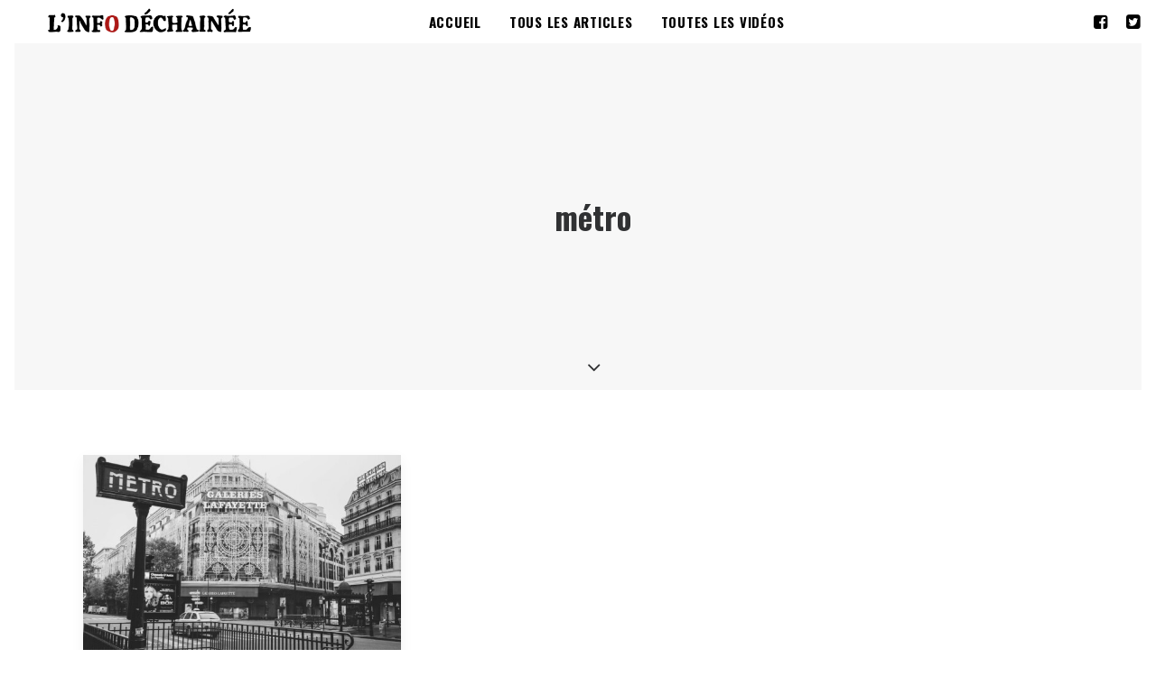

--- FILE ---
content_type: text/html; charset=UTF-8
request_url: https://linfodechainee.fr/tag/metro/
body_size: 17563
content:
<!DOCTYPE html>
<html class="no-touch" lang="fr-FR" xmlns="http://www.w3.org/1999/xhtml">
<head>
<meta http-equiv="Content-Type" content="text/html; charset=UTF-8">
<meta name="viewport" content="width=device-width, initial-scale=1">
<link rel="profile" href="http://gmpg.org/xfn/11">
<link rel="pingback" href="https://linfodechainee.fr/xmlrpc.php">
<title>métro - L&#039;Info déchaînée</title>
<meta name='robots' content='max-image-preview:large' />
<link rel='dns-prefetch' href='//stats.wp.com' />
<link rel='dns-prefetch' href='//fonts.googleapis.com' />
<link rel='dns-prefetch' href='//c0.wp.com' />
<link rel='dns-prefetch' href='//v0.wordpress.com' />
<link rel='dns-prefetch' href='//i0.wp.com' />
<link rel="alternate" type="application/rss+xml" title="L&#039;Info déchaînée &raquo; Flux" href="https://linfodechainee.fr/feed/" />
<link rel="alternate" type="application/rss+xml" title="L&#039;Info déchaînée &raquo; Flux des commentaires" href="https://linfodechainee.fr/comments/feed/" />
<link rel="alternate" type="application/rss+xml" title="L&#039;Info déchaînée &raquo; Flux de l’étiquette métro" href="https://linfodechainee.fr/tag/metro/feed/" />
		<!-- This site uses the Google Analytics by MonsterInsights plugin v9.11.1 - Using Analytics tracking - https://www.monsterinsights.com/ -->
							<script src="//www.googletagmanager.com/gtag/js?id=G-M5TG67DMJL"  data-cfasync="false" data-wpfc-render="false" type="text/javascript" async></script>
			<script data-cfasync="false" data-wpfc-render="false" type="text/javascript">
				var mi_version = '9.11.1';
				var mi_track_user = true;
				var mi_no_track_reason = '';
								var MonsterInsightsDefaultLocations = {"page_location":"https:\/\/linfodechainee.fr\/tag\/metro\/"};
								if ( typeof MonsterInsightsPrivacyGuardFilter === 'function' ) {
					var MonsterInsightsLocations = (typeof MonsterInsightsExcludeQuery === 'object') ? MonsterInsightsPrivacyGuardFilter( MonsterInsightsExcludeQuery ) : MonsterInsightsPrivacyGuardFilter( MonsterInsightsDefaultLocations );
				} else {
					var MonsterInsightsLocations = (typeof MonsterInsightsExcludeQuery === 'object') ? MonsterInsightsExcludeQuery : MonsterInsightsDefaultLocations;
				}

								var disableStrs = [
										'ga-disable-G-M5TG67DMJL',
									];

				/* Function to detect opted out users */
				function __gtagTrackerIsOptedOut() {
					for (var index = 0; index < disableStrs.length; index++) {
						if (document.cookie.indexOf(disableStrs[index] + '=true') > -1) {
							return true;
						}
					}

					return false;
				}

				/* Disable tracking if the opt-out cookie exists. */
				if (__gtagTrackerIsOptedOut()) {
					for (var index = 0; index < disableStrs.length; index++) {
						window[disableStrs[index]] = true;
					}
				}

				/* Opt-out function */
				function __gtagTrackerOptout() {
					for (var index = 0; index < disableStrs.length; index++) {
						document.cookie = disableStrs[index] + '=true; expires=Thu, 31 Dec 2099 23:59:59 UTC; path=/';
						window[disableStrs[index]] = true;
					}
				}

				if ('undefined' === typeof gaOptout) {
					function gaOptout() {
						__gtagTrackerOptout();
					}
				}
								window.dataLayer = window.dataLayer || [];

				window.MonsterInsightsDualTracker = {
					helpers: {},
					trackers: {},
				};
				if (mi_track_user) {
					function __gtagDataLayer() {
						dataLayer.push(arguments);
					}

					function __gtagTracker(type, name, parameters) {
						if (!parameters) {
							parameters = {};
						}

						if (parameters.send_to) {
							__gtagDataLayer.apply(null, arguments);
							return;
						}

						if (type === 'event') {
														parameters.send_to = monsterinsights_frontend.v4_id;
							var hookName = name;
							if (typeof parameters['event_category'] !== 'undefined') {
								hookName = parameters['event_category'] + ':' + name;
							}

							if (typeof MonsterInsightsDualTracker.trackers[hookName] !== 'undefined') {
								MonsterInsightsDualTracker.trackers[hookName](parameters);
							} else {
								__gtagDataLayer('event', name, parameters);
							}
							
						} else {
							__gtagDataLayer.apply(null, arguments);
						}
					}

					__gtagTracker('js', new Date());
					__gtagTracker('set', {
						'developer_id.dZGIzZG': true,
											});
					if ( MonsterInsightsLocations.page_location ) {
						__gtagTracker('set', MonsterInsightsLocations);
					}
										__gtagTracker('config', 'G-M5TG67DMJL', {"forceSSL":"true","link_attribution":"true"} );
										window.gtag = __gtagTracker;										(function () {
						/* https://developers.google.com/analytics/devguides/collection/analyticsjs/ */
						/* ga and __gaTracker compatibility shim. */
						var noopfn = function () {
							return null;
						};
						var newtracker = function () {
							return new Tracker();
						};
						var Tracker = function () {
							return null;
						};
						var p = Tracker.prototype;
						p.get = noopfn;
						p.set = noopfn;
						p.send = function () {
							var args = Array.prototype.slice.call(arguments);
							args.unshift('send');
							__gaTracker.apply(null, args);
						};
						var __gaTracker = function () {
							var len = arguments.length;
							if (len === 0) {
								return;
							}
							var f = arguments[len - 1];
							if (typeof f !== 'object' || f === null || typeof f.hitCallback !== 'function') {
								if ('send' === arguments[0]) {
									var hitConverted, hitObject = false, action;
									if ('event' === arguments[1]) {
										if ('undefined' !== typeof arguments[3]) {
											hitObject = {
												'eventAction': arguments[3],
												'eventCategory': arguments[2],
												'eventLabel': arguments[4],
												'value': arguments[5] ? arguments[5] : 1,
											}
										}
									}
									if ('pageview' === arguments[1]) {
										if ('undefined' !== typeof arguments[2]) {
											hitObject = {
												'eventAction': 'page_view',
												'page_path': arguments[2],
											}
										}
									}
									if (typeof arguments[2] === 'object') {
										hitObject = arguments[2];
									}
									if (typeof arguments[5] === 'object') {
										Object.assign(hitObject, arguments[5]);
									}
									if ('undefined' !== typeof arguments[1].hitType) {
										hitObject = arguments[1];
										if ('pageview' === hitObject.hitType) {
											hitObject.eventAction = 'page_view';
										}
									}
									if (hitObject) {
										action = 'timing' === arguments[1].hitType ? 'timing_complete' : hitObject.eventAction;
										hitConverted = mapArgs(hitObject);
										__gtagTracker('event', action, hitConverted);
									}
								}
								return;
							}

							function mapArgs(args) {
								var arg, hit = {};
								var gaMap = {
									'eventCategory': 'event_category',
									'eventAction': 'event_action',
									'eventLabel': 'event_label',
									'eventValue': 'event_value',
									'nonInteraction': 'non_interaction',
									'timingCategory': 'event_category',
									'timingVar': 'name',
									'timingValue': 'value',
									'timingLabel': 'event_label',
									'page': 'page_path',
									'location': 'page_location',
									'title': 'page_title',
									'referrer' : 'page_referrer',
								};
								for (arg in args) {
																		if (!(!args.hasOwnProperty(arg) || !gaMap.hasOwnProperty(arg))) {
										hit[gaMap[arg]] = args[arg];
									} else {
										hit[arg] = args[arg];
									}
								}
								return hit;
							}

							try {
								f.hitCallback();
							} catch (ex) {
							}
						};
						__gaTracker.create = newtracker;
						__gaTracker.getByName = newtracker;
						__gaTracker.getAll = function () {
							return [];
						};
						__gaTracker.remove = noopfn;
						__gaTracker.loaded = true;
						window['__gaTracker'] = __gaTracker;
					})();
									} else {
										console.log("");
					(function () {
						function __gtagTracker() {
							return null;
						}

						window['__gtagTracker'] = __gtagTracker;
						window['gtag'] = __gtagTracker;
					})();
									}
			</script>
							<!-- / Google Analytics by MonsterInsights -->
		<script type="text/javascript">
window._wpemojiSettings = {"baseUrl":"https:\/\/s.w.org\/images\/core\/emoji\/14.0.0\/72x72\/","ext":".png","svgUrl":"https:\/\/s.w.org\/images\/core\/emoji\/14.0.0\/svg\/","svgExt":".svg","source":{"concatemoji":"https:\/\/linfodechainee.fr\/wp-includes\/js\/wp-emoji-release.min.js?ver=6.1.9"}};
/*! This file is auto-generated */
!function(e,a,t){var n,r,o,i=a.createElement("canvas"),p=i.getContext&&i.getContext("2d");function s(e,t){var a=String.fromCharCode,e=(p.clearRect(0,0,i.width,i.height),p.fillText(a.apply(this,e),0,0),i.toDataURL());return p.clearRect(0,0,i.width,i.height),p.fillText(a.apply(this,t),0,0),e===i.toDataURL()}function c(e){var t=a.createElement("script");t.src=e,t.defer=t.type="text/javascript",a.getElementsByTagName("head")[0].appendChild(t)}for(o=Array("flag","emoji"),t.supports={everything:!0,everythingExceptFlag:!0},r=0;r<o.length;r++)t.supports[o[r]]=function(e){if(p&&p.fillText)switch(p.textBaseline="top",p.font="600 32px Arial",e){case"flag":return s([127987,65039,8205,9895,65039],[127987,65039,8203,9895,65039])?!1:!s([55356,56826,55356,56819],[55356,56826,8203,55356,56819])&&!s([55356,57332,56128,56423,56128,56418,56128,56421,56128,56430,56128,56423,56128,56447],[55356,57332,8203,56128,56423,8203,56128,56418,8203,56128,56421,8203,56128,56430,8203,56128,56423,8203,56128,56447]);case"emoji":return!s([129777,127995,8205,129778,127999],[129777,127995,8203,129778,127999])}return!1}(o[r]),t.supports.everything=t.supports.everything&&t.supports[o[r]],"flag"!==o[r]&&(t.supports.everythingExceptFlag=t.supports.everythingExceptFlag&&t.supports[o[r]]);t.supports.everythingExceptFlag=t.supports.everythingExceptFlag&&!t.supports.flag,t.DOMReady=!1,t.readyCallback=function(){t.DOMReady=!0},t.supports.everything||(n=function(){t.readyCallback()},a.addEventListener?(a.addEventListener("DOMContentLoaded",n,!1),e.addEventListener("load",n,!1)):(e.attachEvent("onload",n),a.attachEvent("onreadystatechange",function(){"complete"===a.readyState&&t.readyCallback()})),(e=t.source||{}).concatemoji?c(e.concatemoji):e.wpemoji&&e.twemoji&&(c(e.twemoji),c(e.wpemoji)))}(window,document,window._wpemojiSettings);
</script>
<style type="text/css">
img.wp-smiley,
img.emoji {
	display: inline !important;
	border: none !important;
	box-shadow: none !important;
	height: 1em !important;
	width: 1em !important;
	margin: 0 0.07em !important;
	vertical-align: -0.1em !important;
	background: none !important;
	padding: 0 !important;
}
</style>
	<link rel='stylesheet' id='layerslider-css' href='https://linfodechainee.fr/wp-content/plugins/LayerSlider/assets/static/layerslider/css/layerslider.css?ver=6.11.7' type='text/css' media='all' />
<link rel='stylesheet' id='wp-block-library-css' href='https://c0.wp.com/c/6.1.9/wp-includes/css/dist/block-library/style.min.css' type='text/css' media='all' />
<style id='wp-block-library-inline-css' type='text/css'>
.has-text-align-justify{text-align:justify;}
</style>
<link rel='stylesheet' id='jetpack-videopress-video-block-view-css' href='https://linfodechainee.fr/wp-content/plugins/jetpack/jetpack_vendor/automattic/jetpack-videopress/build/block-editor/blocks/video/view.css?minify=false&#038;ver=34ae973733627b74a14e' type='text/css' media='all' />
<link rel='stylesheet' id='classic-theme-styles-css' href='https://c0.wp.com/c/6.1.9/wp-includes/css/classic-themes.min.css' type='text/css' media='all' />
<style id='global-styles-inline-css' type='text/css'>
body{--wp--preset--color--black: #000000;--wp--preset--color--cyan-bluish-gray: #abb8c3;--wp--preset--color--white: #ffffff;--wp--preset--color--pale-pink: #f78da7;--wp--preset--color--vivid-red: #cf2e2e;--wp--preset--color--luminous-vivid-orange: #ff6900;--wp--preset--color--luminous-vivid-amber: #fcb900;--wp--preset--color--light-green-cyan: #7bdcb5;--wp--preset--color--vivid-green-cyan: #00d084;--wp--preset--color--pale-cyan-blue: #8ed1fc;--wp--preset--color--vivid-cyan-blue: #0693e3;--wp--preset--color--vivid-purple: #9b51e0;--wp--preset--gradient--vivid-cyan-blue-to-vivid-purple: linear-gradient(135deg,rgba(6,147,227,1) 0%,rgb(155,81,224) 100%);--wp--preset--gradient--light-green-cyan-to-vivid-green-cyan: linear-gradient(135deg,rgb(122,220,180) 0%,rgb(0,208,130) 100%);--wp--preset--gradient--luminous-vivid-amber-to-luminous-vivid-orange: linear-gradient(135deg,rgba(252,185,0,1) 0%,rgba(255,105,0,1) 100%);--wp--preset--gradient--luminous-vivid-orange-to-vivid-red: linear-gradient(135deg,rgba(255,105,0,1) 0%,rgb(207,46,46) 100%);--wp--preset--gradient--very-light-gray-to-cyan-bluish-gray: linear-gradient(135deg,rgb(238,238,238) 0%,rgb(169,184,195) 100%);--wp--preset--gradient--cool-to-warm-spectrum: linear-gradient(135deg,rgb(74,234,220) 0%,rgb(151,120,209) 20%,rgb(207,42,186) 40%,rgb(238,44,130) 60%,rgb(251,105,98) 80%,rgb(254,248,76) 100%);--wp--preset--gradient--blush-light-purple: linear-gradient(135deg,rgb(255,206,236) 0%,rgb(152,150,240) 100%);--wp--preset--gradient--blush-bordeaux: linear-gradient(135deg,rgb(254,205,165) 0%,rgb(254,45,45) 50%,rgb(107,0,62) 100%);--wp--preset--gradient--luminous-dusk: linear-gradient(135deg,rgb(255,203,112) 0%,rgb(199,81,192) 50%,rgb(65,88,208) 100%);--wp--preset--gradient--pale-ocean: linear-gradient(135deg,rgb(255,245,203) 0%,rgb(182,227,212) 50%,rgb(51,167,181) 100%);--wp--preset--gradient--electric-grass: linear-gradient(135deg,rgb(202,248,128) 0%,rgb(113,206,126) 100%);--wp--preset--gradient--midnight: linear-gradient(135deg,rgb(2,3,129) 0%,rgb(40,116,252) 100%);--wp--preset--duotone--dark-grayscale: url('#wp-duotone-dark-grayscale');--wp--preset--duotone--grayscale: url('#wp-duotone-grayscale');--wp--preset--duotone--purple-yellow: url('#wp-duotone-purple-yellow');--wp--preset--duotone--blue-red: url('#wp-duotone-blue-red');--wp--preset--duotone--midnight: url('#wp-duotone-midnight');--wp--preset--duotone--magenta-yellow: url('#wp-duotone-magenta-yellow');--wp--preset--duotone--purple-green: url('#wp-duotone-purple-green');--wp--preset--duotone--blue-orange: url('#wp-duotone-blue-orange');--wp--preset--font-size--small: 13px;--wp--preset--font-size--medium: 20px;--wp--preset--font-size--large: 36px;--wp--preset--font-size--x-large: 42px;--wp--preset--spacing--20: 0.44rem;--wp--preset--spacing--30: 0.67rem;--wp--preset--spacing--40: 1rem;--wp--preset--spacing--50: 1.5rem;--wp--preset--spacing--60: 2.25rem;--wp--preset--spacing--70: 3.38rem;--wp--preset--spacing--80: 5.06rem;}:where(.is-layout-flex){gap: 0.5em;}body .is-layout-flow > .alignleft{float: left;margin-inline-start: 0;margin-inline-end: 2em;}body .is-layout-flow > .alignright{float: right;margin-inline-start: 2em;margin-inline-end: 0;}body .is-layout-flow > .aligncenter{margin-left: auto !important;margin-right: auto !important;}body .is-layout-constrained > .alignleft{float: left;margin-inline-start: 0;margin-inline-end: 2em;}body .is-layout-constrained > .alignright{float: right;margin-inline-start: 2em;margin-inline-end: 0;}body .is-layout-constrained > .aligncenter{margin-left: auto !important;margin-right: auto !important;}body .is-layout-constrained > :where(:not(.alignleft):not(.alignright):not(.alignfull)){max-width: var(--wp--style--global--content-size);margin-left: auto !important;margin-right: auto !important;}body .is-layout-constrained > .alignwide{max-width: var(--wp--style--global--wide-size);}body .is-layout-flex{display: flex;}body .is-layout-flex{flex-wrap: wrap;align-items: center;}body .is-layout-flex > *{margin: 0;}:where(.wp-block-columns.is-layout-flex){gap: 2em;}.has-black-color{color: var(--wp--preset--color--black) !important;}.has-cyan-bluish-gray-color{color: var(--wp--preset--color--cyan-bluish-gray) !important;}.has-white-color{color: var(--wp--preset--color--white) !important;}.has-pale-pink-color{color: var(--wp--preset--color--pale-pink) !important;}.has-vivid-red-color{color: var(--wp--preset--color--vivid-red) !important;}.has-luminous-vivid-orange-color{color: var(--wp--preset--color--luminous-vivid-orange) !important;}.has-luminous-vivid-amber-color{color: var(--wp--preset--color--luminous-vivid-amber) !important;}.has-light-green-cyan-color{color: var(--wp--preset--color--light-green-cyan) !important;}.has-vivid-green-cyan-color{color: var(--wp--preset--color--vivid-green-cyan) !important;}.has-pale-cyan-blue-color{color: var(--wp--preset--color--pale-cyan-blue) !important;}.has-vivid-cyan-blue-color{color: var(--wp--preset--color--vivid-cyan-blue) !important;}.has-vivid-purple-color{color: var(--wp--preset--color--vivid-purple) !important;}.has-black-background-color{background-color: var(--wp--preset--color--black) !important;}.has-cyan-bluish-gray-background-color{background-color: var(--wp--preset--color--cyan-bluish-gray) !important;}.has-white-background-color{background-color: var(--wp--preset--color--white) !important;}.has-pale-pink-background-color{background-color: var(--wp--preset--color--pale-pink) !important;}.has-vivid-red-background-color{background-color: var(--wp--preset--color--vivid-red) !important;}.has-luminous-vivid-orange-background-color{background-color: var(--wp--preset--color--luminous-vivid-orange) !important;}.has-luminous-vivid-amber-background-color{background-color: var(--wp--preset--color--luminous-vivid-amber) !important;}.has-light-green-cyan-background-color{background-color: var(--wp--preset--color--light-green-cyan) !important;}.has-vivid-green-cyan-background-color{background-color: var(--wp--preset--color--vivid-green-cyan) !important;}.has-pale-cyan-blue-background-color{background-color: var(--wp--preset--color--pale-cyan-blue) !important;}.has-vivid-cyan-blue-background-color{background-color: var(--wp--preset--color--vivid-cyan-blue) !important;}.has-vivid-purple-background-color{background-color: var(--wp--preset--color--vivid-purple) !important;}.has-black-border-color{border-color: var(--wp--preset--color--black) !important;}.has-cyan-bluish-gray-border-color{border-color: var(--wp--preset--color--cyan-bluish-gray) !important;}.has-white-border-color{border-color: var(--wp--preset--color--white) !important;}.has-pale-pink-border-color{border-color: var(--wp--preset--color--pale-pink) !important;}.has-vivid-red-border-color{border-color: var(--wp--preset--color--vivid-red) !important;}.has-luminous-vivid-orange-border-color{border-color: var(--wp--preset--color--luminous-vivid-orange) !important;}.has-luminous-vivid-amber-border-color{border-color: var(--wp--preset--color--luminous-vivid-amber) !important;}.has-light-green-cyan-border-color{border-color: var(--wp--preset--color--light-green-cyan) !important;}.has-vivid-green-cyan-border-color{border-color: var(--wp--preset--color--vivid-green-cyan) !important;}.has-pale-cyan-blue-border-color{border-color: var(--wp--preset--color--pale-cyan-blue) !important;}.has-vivid-cyan-blue-border-color{border-color: var(--wp--preset--color--vivid-cyan-blue) !important;}.has-vivid-purple-border-color{border-color: var(--wp--preset--color--vivid-purple) !important;}.has-vivid-cyan-blue-to-vivid-purple-gradient-background{background: var(--wp--preset--gradient--vivid-cyan-blue-to-vivid-purple) !important;}.has-light-green-cyan-to-vivid-green-cyan-gradient-background{background: var(--wp--preset--gradient--light-green-cyan-to-vivid-green-cyan) !important;}.has-luminous-vivid-amber-to-luminous-vivid-orange-gradient-background{background: var(--wp--preset--gradient--luminous-vivid-amber-to-luminous-vivid-orange) !important;}.has-luminous-vivid-orange-to-vivid-red-gradient-background{background: var(--wp--preset--gradient--luminous-vivid-orange-to-vivid-red) !important;}.has-very-light-gray-to-cyan-bluish-gray-gradient-background{background: var(--wp--preset--gradient--very-light-gray-to-cyan-bluish-gray) !important;}.has-cool-to-warm-spectrum-gradient-background{background: var(--wp--preset--gradient--cool-to-warm-spectrum) !important;}.has-blush-light-purple-gradient-background{background: var(--wp--preset--gradient--blush-light-purple) !important;}.has-blush-bordeaux-gradient-background{background: var(--wp--preset--gradient--blush-bordeaux) !important;}.has-luminous-dusk-gradient-background{background: var(--wp--preset--gradient--luminous-dusk) !important;}.has-pale-ocean-gradient-background{background: var(--wp--preset--gradient--pale-ocean) !important;}.has-electric-grass-gradient-background{background: var(--wp--preset--gradient--electric-grass) !important;}.has-midnight-gradient-background{background: var(--wp--preset--gradient--midnight) !important;}.has-small-font-size{font-size: var(--wp--preset--font-size--small) !important;}.has-medium-font-size{font-size: var(--wp--preset--font-size--medium) !important;}.has-large-font-size{font-size: var(--wp--preset--font-size--large) !important;}.has-x-large-font-size{font-size: var(--wp--preset--font-size--x-large) !important;}
.wp-block-navigation a:where(:not(.wp-element-button)){color: inherit;}
:where(.wp-block-columns.is-layout-flex){gap: 2em;}
.wp-block-pullquote{font-size: 1.5em;line-height: 1.6;}
</style>
<link rel='stylesheet' id='contact-form-7-css' href='https://linfodechainee.fr/wp-content/plugins/contact-form-7/includes/css/styles.css?ver=5.7.7' type='text/css' media='all' />
<link rel='stylesheet' id='uf-font-squirrel-css' href='https://linfodechainee.fr/wp-content/uploads/uncode-fonts/uncodefont.css?ver=2.7.8' type='text/css' media='all' />
<link rel='stylesheet' id='uncodefont-google-css' href='//fonts.googleapis.com/css?family=Solway%3A300%2Cregular%2C500%2C700%2C800%7COswald%3A200%2C300%2Cregular%2C500%2C600%2C700%7CCourier+Prime%3Aregular%2Citalic%2C700%2C700italic&#038;subset=latin%2Ccyrillic%2Ccyrillic-ext%2Clatin-ext%2Cvietnamese&#038;ver=2.7.8' type='text/css' media='all' />
<link rel='stylesheet' id='uncode-privacy-css' href='https://linfodechainee.fr/wp-content/plugins/uncode-privacy/assets/css/uncode-privacy-public.css?ver=2.2.3' type='text/css' media='all' />
<link rel='stylesheet' id='parent-style-css' href='https://linfodechainee.fr/wp-content/themes/uncode/style.css?ver=6.1.9' type='text/css' media='all' />
<style id='wp-typography-custom-inline-css' type='text/css'>
sub, sup{font-size: 75%;line-height: 100%}sup{vertical-align: 60%}sub{vertical-align: -10%}.amp{font-family: Baskerville, "Goudy Old Style", Palatino, "Book Antiqua", "Warnock Pro", serif;font-size: 1.1em;font-style: italic;font-weight: normal;line-height: 1em}.caps{font-size: 90%}.dquo{margin-left: -0.4em}.quo{margin-left: -0.2em}.pull-single{margin-left: -0.15em}.push-single{margin-right: 0.15em}.pull-double{margin-left: -0.38em}.push-double{margin-right: 0.38em}
</style>
<style id='wp-typography-safari-font-workaround-inline-css' type='text/css'>
body {-webkit-font-feature-settings: "liga";font-feature-settings: "liga";-ms-font-feature-settings: normal;}
</style>
<link rel='stylesheet' id='uncode-style-css' href='https://linfodechainee.fr/wp-content/themes/uncode/library/css/style.css?ver=2146271579' type='text/css' media='all' />
<style id='uncode-style-inline-css' type='text/css'>

@media (max-width: 959px) { .navbar-brand > * { height: 20px !important;}}
@media (min-width: 960px) { .limit-width { max-width: 1200px; margin: auto;}}
.menu-primary ul.menu-smart > li > a, .menu-primary ul.menu-smart li.dropdown > a, .menu-primary ul.menu-smart li.mega-menu > a, .vmenu-container ul.menu-smart > li > a, .vmenu-container ul.menu-smart li.dropdown > a { text-transform: uppercase; }
.menu-primary ul.menu-smart ul a, .vmenu-container ul.menu-smart ul a { text-transform: uppercase; }
body.menu-custom-padding .col-lg-0.logo-container, body.menu-custom-padding .col-lg-2.logo-container, body.menu-custom-padding .col-lg-12 .logo-container, body.menu-custom-padding .col-lg-4.logo-container { padding-top: 9px; padding-bottom: 9px; }
body.menu-custom-padding .col-lg-0.logo-container.shrinked, body.menu-custom-padding .col-lg-2.logo-container.shrinked, body.menu-custom-padding .col-lg-12 .logo-container.shrinked, body.menu-custom-padding .col-lg-4.logo-container.shrinked { padding-top: 0px; padding-bottom: 0px; }
@media (max-width: 959px) { body.menu-custom-padding .menu-container .logo-container { padding-top: 0px !important; padding-bottom: 0px !important; } }
#changer-back-color { transition: background-color 1000ms cubic-bezier(0.25, 1, 0.5, 1) !important; } #changer-back-color > div { transition: opacity 1000ms cubic-bezier(0.25, 1, 0.5, 1) !important; } body.bg-changer-init.disable-hover .main-wrapper .style-light,  body.bg-changer-init.disable-hover .main-wrapper .style-light h1,  body.bg-changer-init.disable-hover .main-wrapper .style-light h2, body.bg-changer-init.disable-hover .main-wrapper .style-light h3, body.bg-changer-init.disable-hover .main-wrapper .style-light h4, body.bg-changer-init.disable-hover .main-wrapper .style-light h5, body.bg-changer-init.disable-hover .main-wrapper .style-light h6, body.bg-changer-init.disable-hover .main-wrapper .style-light a, body.bg-changer-init.disable-hover .main-wrapper .style-dark, body.bg-changer-init.disable-hover .main-wrapper .style-dark h1, body.bg-changer-init.disable-hover .main-wrapper .style-dark h2, body.bg-changer-init.disable-hover .main-wrapper .style-dark h3, body.bg-changer-init.disable-hover .main-wrapper .style-dark h4, body.bg-changer-init.disable-hover .main-wrapper .style-dark h5, body.bg-changer-init.disable-hover .main-wrapper .style-dark h6, body.bg-changer-init.disable-hover .main-wrapper .style-dark a { transition: color 1000ms cubic-bezier(0.25, 1, 0.5, 1) !important; }
</style>
<link rel='stylesheet' id='uncode-icons-css' href='https://linfodechainee.fr/wp-content/themes/uncode/library/css/uncode-icons.css?ver=2146271579' type='text/css' media='all' />
<link rel='stylesheet' id='uncode-custom-style-css' href='https://linfodechainee.fr/wp-content/themes/uncode/library/css/style-custom.css?ver=2146271579' type='text/css' media='all' />
<style id='uncode-custom-style-inline-css' type='text/css'>
@media (max-width:445px) {.texte-eco-blanc {text-align:center !important;}}@media (max-width:445px) {.texte-eco-blanc-2 {text-align:center !important;}}@media (max-width:445px) { h3.p1 {text-align:left;}}@media (max-width:445px) { h3 {text-align:left;}}@media (max-width:445px) { p.p3 {text-align:left;}}@media (max-width:445px) { p {text-align:left;}}@media (max-width:445px) { h4.p4 {text-align:left;}}@media (max-width:445px) { h4 {text-align:left;}}@media (max-width:445px) {.main-container .row-container .row-parent {padding:10px !important;}}.texte-eco-blanc {font-family:Raleway;font-size:14px;color:#ffffff;text-align:justify;-moz-text-align-last:center; text-align-last:center;}.texte-eco-blanc-2 {font-family:Raleway;font-size:17px !important;color:#ffffff;text-align:justify;-moz-text-align-last:center; text-align-last:center;}.texte-eco-gris-2 {font-family:Raleway;font-size:17px !important;color:#5e5e5e;text-align:justify;-moz-text-align-last:center; text-align-last:center;}.texte-eco-gris-liste {font-family:Raleway;font-size:20px !important;color:#5e5e5e;text-align:justify;}.action-gras-vert {font-weight:900;font-size:35px;color:#006d2a;}.action-gras {font-weight:900;font-size:20px;text-transform:uppercase;}.texte-justifie {text-align:justify;-moz-text-align-last:center; text-align-last:center;}.lien-blanc {color:#ffffff !important;}.lien-blanc:hover {text-decoration:underline;}@media (max-width:1200px) { .espace-responsive {display:none;}}@media (max-width:959px){ p.submit input {width:100% !important;}}@media (max-width:959px){ #don33 {width:100% !important;}}@media (max-width:1200px) { .col-lg-8 {width:25%;}}@media (min-width:1201px) and (max-width:1580px) { .col-lg-8 {width:33%;}}@media (max-width:959px) { .col-md-50 {width:100%;}}.wpcf7-list-item-label {color:#ffffff;}.wpcf7-submit {color:#153972;}@media (max-width:445px) {.row div.column_child.pos-center > .uncol > .uncoltable > .uncell > .uncont {margin:0 auto;padding:10% !important;}}@media (max-width:445px) {.texte-justifie {font-size:85% !important;}}.citation-jeunes {font-family:crimson-text;font-size:20px !important;color:#163f74 ;font-style:italic;text-align:justify;-moz-text-align-last:center; text-align-last:center;}.header-approche {letter-spacing:0.2em;}.texte_header1 {font-size:17px !important;color:#163f74;}.texte_header2 {font-size:20px !important;color:#03548b;}.panel.panel-default.wpb_accordion_section.group {border-top-width:0px;border-bottom-width:0px;}.lire-plus {margin-top:0px !important;}.article-presse {margin-bottom:4vh !important;}.panel-title > a span:after {display:none;}.icon-box-heading.icon-box-fa-1x {color:#163f74 !important;}.btn.btn-default.btn-round {margin-top:10px !important;margin-bottom:10px !important; border-width:1px;font-weight:600 !important;font-family:Raleway, Raleway !important;letter-spacing:0.1em;text-transform:uppercase;color:#ffffff !important;background-color:#163f74 !important;border-color:#163f74 !important;transition:color 200ms cubic-bezier(0.785, 0.135, 0.15, 0.86), background-color 200ms cubic-bezier(0.785, 0.135, 0.15, 0.86), border-color 200ms cubic-bezier(0.785, 0.135, 0.15, 0.86);border-radius:10em !important;display:inline-block;font-size:12px;padding:13px 31px 13px 31px !important;font-style:normal !important;text-align:center;vertical-align:middle;margin-top:1px;margin-bottom:1px;cursor:pointer;background-image:none;border-style:solid;border-radius:2px;outline:none;white-space:pre-wrap;-webkit-text-stroke:0px;transition:color 200ms ease-in-out, background-color 200ms ease-in-out, border-color 200ms ease-in-out;-moz-user-select:none;-webkit-user-select:none;-ms-user-select:none;}.btn.btn-default.btn-round:hover { background-color:transparent !important;color:#163f74 !important;border-color:#163f74 !important;}#rum_sst_tab {font-family:Raleway;font-size:20px;font-weight:700;letter-spacing:.2em;top:220px;background-color:#cd4b19;color:#FFFFFF;border-style:solid;border-width:0px;border-top-right-radius:0px;border-top-left-radius:0px;}div#wpcs_tab_132 {border:1px solid #006e72;border-bottom:none;cursor:pointer;width:210px;height:50px !important;overflow:hidden;background:#006e72;color:#ffffff;padding:8px 0px 2px 0px !important;position:fixed;top:300px !important;right:-68px !important;text-align:center;-webkit-transform:rotate(-90deg);-moz-transform:rotate(-90deg);-ms-transform:rotate(-90deg);-o-transform:rotate(-90deg);transform:rotate(-90deg);z-index:9999999;font-size:20px;font-weight:800;letter-spacing:.1em;}.bout-radio-edep{color:#ffffff;}input[type="radio" i] {background-color:#ffffff;cursor:#005256;-webkit-appearance:radio;box-sizing:border-box;margin:3px 3px 0px 5px;padding:initial;border:initial;}.submenu-light .menu-smart ul a {color:#163f74 !important;letter-spacing:.1em;font-weight:600;}.submenu-light .menu-smart ul a:hover {color:#ed352d !important;}.submenu-light .menu-horizontal .menu-smart ul {background-color:#ffffff;}@media (min-width:960px) { .hmenu:not(.menu-item-link) > a, .hmenu-center:not(.menu-item-link) > a {height:50px;}}@media (max-width:960px) { #rum_sst_tab {display:none;}}.texte-crimson {font-family:crimson-text !important;font-style:italic;font-size:20px !important;color:#163f74 !important;}.texte-crimson2 {font-family:crimson-text !important;font-style:italic;font-size:20px !important;color:#565656 !important;}.rum_sst_contents { padding-top:10px !important;}.rum_sst_right {border-top-right-radius:0px;border-top-left-radius:0px;}@media (max-width:959px) { .text-lead, .text-lead > * {line-height:1.25;}}.background-color2 { background-color:#03548b;font-size:18px !important;color:#fff; display:inline;padding:0.2rem;}@media (min-width:959px) { .texte-reduit {width:600px;margin:auto;}}@media (max-width:959px) {.vc_row.vc_custom_1563566493701 {margin-left:0;border-left-width:30px !important;border-right-width:0 !important;}}@media (max-width:959px) {.vc_row.vc_custom_1563809673758 {margin-left:0;border-left-width:30px !important;border-right-width:0 !important;}}@media (max-width:959px) {.image-mobile {height:300px !important;}}.vc_custom_1563830278498 {height:500px !important;}.vc_custom_1564089208544 {height:500px !important;}.vc_custom_1564077924834 {height:500px !important;}.tmb .t-entry p.t-entry-meta span {display:block;font-size:18px;font-weight:600;color:#ed352d !important;}.citation-italique {font-family:crimson-text;font-style:italic;font-size:34px;color:#fff;}.citation-aide {font-family:crimson-text;font-style:italic;font-size:25px;color:#006E72;line-height:1.2;}.citation-asterisque {font-family:crimson-text;font-style:italic;font-size:18px;color:#006E72;}.citation-asterisque2 {font-family:crimson-text;font-style:italic;font-size:15px;color:#006E72;line-height:1;}#donateplusform {margin-left:auto !important;margin-right:auto !important;font-family:raleway !important;}.donate_amount {font-family:raleway;text-transform:uppercase;font-weight:800;margin-left:auto;margin-right:auto;color:#005256 !important;}.donate_recur {margin-left:auto;margin-right:auto;color:#005256;text-transform:uppercase;max-width:300px !important;}#amount {margin-left:auto;margin-right:auto;}#p3 {color:black !important;margin-left:auto;margin-right:auto;}input#p3 {width:62px !important;}p.submit input {margin-left:auto;margin-right:auto;border-color:white !important;text-align:center !important;}.citation-formation {font-family:crimson-text;font-style:italic;font-size:23px;color:#000000;}.citation-module {font-family:crimson-text;font-style:italic;font-size:20px;color:#ffffff;}.texte-header-gras-edep {font-weight:700 !important;}.texte-header-light-edep {font-weight:400 !important;}@media (max-width:445px) {.double-block-padding {padding:0px !important;}}.margin-top-image {margin-bottom:-25px !important;float:right;}.overflow-hidden {overflow:auto;display:inline-block;line-height:2;}.cofondateur {font-family:raleway;font-weight:800 !important;letter-spacing:0.2em;font-size:18px;}.background-color { background-color:#006d2a;font-size:45px;color:#fff; display:inline;padding:0.45rem;box-decoration-break:clone;-webkit-box-decoration-break:clone;}.background-color-mobile { background-color:#006d2a;font-size:35px;color:#fff; display:inline;padding:0.45rem;box-decoration-break:clone;-webkit-box-decoration-break:clone;}@media (min-width:960px){ .background-color-objectifs { background-color:#ab1916;color:#fff; display:inline;padding:0.5rem 0.7rem;box-decoration-break:clone;-webkit-box-decoration-break:clone;}}@media (min-width:401px) and (max-width:959px){ .background-color-objectifs { background-color:#ab1916;font-size:30px;color:#fff;display:inline;padding:0.5rem 0.7rem;box-decoration-break:clone;-webkit-box-decoration-break:clone;}}@media (max-width:400px){ .background-color-objectifs { background-color:#ab1916;font-size:20px;color:#fff;display:inline;padding:0.5rem 0.7rem;box-decoration-break:clone;-webkit-box-decoration-break:clone;}}@media (min-width:959px) and (max-width:1600){ .background-color3 { background-color:#006d2a;font-size:63px;color:#fff; display:inline;padding:0.45rem;box-decoration-break:clone;-webkit-box-decoration-break:clone;}}@media (min-width:960px){ .background-color3 { background-color:#006d2a;font-size:70px;color:#fff; display:inline;padding:0.45rem;box-decoration-break:clone;-webkit-box-decoration-break:clone;}}@media (min-width:325px) and (max-width:380px) and (orientation:portrait){ .background-color3 { background-color:#006d2a;font-size:35px;color:#fff;display:inline;padding:0.45rem;box-decoration-break:clone;-webkit-box-decoration-break:clone;}}@media (min-width:381px) and (max-width:959px) and (orientation:portrait){ .background-color3 { background-color:#006d2a;font-size:60px;color:#fff;display:inline;padding:0.45rem;box-decoration-break:clone;-webkit-box-decoration-break:clone;}}@media (max-width:959px) and (orientation:landscape){ .background-color3 { background-color:#006d2a;font-size:50px;color:#fff;display:inline;padding:0.45rem;box-decoration-break:clone;-webkit-box-decoration-break:clone;}}body {padding:1rem;}@media (max-width:324px) {.background-color3 { background-color:#006d2a;font-size:30px;color:#fff;display:inline;padding:0.45rem;box-decoration-break:clone;-webkit-box-decoration-break:clone;}}@media (max-width:324px) {.background-color-mobile { background-color:#006d2a;font-size:90%;color:#fff;display:inline;padding:0.45rem;box-decoration-break:clone;-webkit-box-decoration-break:clone;}}.style-light .link, .style-light.style-override .link, .style-dark .style-light .link, .style-light a, .style-light.style-override a, .style-dark .style-light a, .style-light input[type=checkbox]:checked:before, .style-light.style-override input[type=checkbox]:checked:before, .style-dark .style-light input[type=checkbox]:checked:before {color:#03548b;}.petit-diviseur {margin-top:15px;}.main-container .row-container .row-parent .column_child.single-internal-gutter .uncont > *:not(:first-child) {margin-top:15px;}.texte_edep {margin-top:0px;letter-spacing:.2em;color:#000000;font-weight:400;font-family:raleway;font-size:14px !important;}.texte_edep_don {margin-top:0px;color:#000000;font-weight:400;font-family:crimson-text;font-style:italic;font-size:16px !important;}.texte_edep2 {margin-top:0px;color:#000000;font-weight:400;font-family:raleway;font-size:14px !important;line-height:.95;letter-spacing:.1em;}.texte_edep_vert_gras {margin-top:0px;letter-spacing:.2em;color:#006e72;font-weight:800;font-family:raleway;font-size:14px !important;}.texte_edep_blanc {margin-top:0px;letter-spacing:.2em;color:#ffffff;font-weight:400;font-family:raleway;font-size:14px !important;}.adresse-edep-titre {letter-spacing:.2em;color:#000000;font-weight:800;font-family:raleway;font-size:16px !important;text-transform:uppercase;}.adresse-edep {letter-spacing:.2em;color:#000000;font-weight:400;font-family:raleway;font-size:16px !important;text-transform:uppercase;}.texte_fidelis_blanc {margin-top:0px;letter-spacing:.2em;color:#ffffff;font-weight:400;font-family:raleway;}.texte_fidelis_noir_pt {margin-top:0px;letter-spacing:.2em;color:#000000 !important;font-weight:400;font-family:raleway;font-size:11px !important;}.texte_article2 {margin-top:0px;color:#777777 !important;font-weight:400;font-family:raleway;font-size:15px !important;}.texte_playfair1 {margin-top:0px;color:#777777 !important;font-weight:400;font-size:15px !important;}.texte_citation {margin-top:0px;color:#9bd3d2 !important;font-weight:600 !important;letter-spacing:.1em;font-family:raleway;font-size:16px !important;}.texte_article3 {margin-top:0px;color:#558599 !important;font-weight:400;font-family:raleway;font-size:15px !important;}.counter-text, .counter-text,.counter-text p {margin-top:0px;color:#777777 !important;font-weight:400;font-family:raleway;font-size:17px !important;}.texte_article_blanc {margin-top:0px;color:#ffffff !important;font-weight:400;font-family:raleway;font-size:15px !important;}@media (max-width:1320px) { .texte_fidelis_noir_pt { font-size:10px !important; letter-spacing:.1em; }}.texte_fidelis_blanc_pt {margin-top:0px;letter-spacing:.2em;color:#ffffff !important;font-weight:400;font-family:raleway;font-size:11px !important;}@media (max-width:1320px) { .texte_fidelis_blanc_pt { font-size:10px !important; letter-spacing:.1em; }}@media (max-width:1374px) { .fontsize-620487 { font-size:40px !important; }}.titre_margin{margin-top:10px !important;}.hauteur_max_300 {max-height:300px !important;}.hauteur_min_300 {min-height:300px !important;}.t-entry-meta {font-size:30px !important;font-family:playfair !important;font-weight:400;font-style:italic;}.sur-titre {font-size:45px !important;font-weight:600;}.texte_article {font-size:13px !important;font-family:raleway !important;font-weight:400;}.citation_article {font-size:15px !important;font-family:playfair !important;font-weight:400;font-style:italic;}.texte_icon {font-size:18px !important;font-family:playfair !important;font-weight:600;line-height:.85;color:#9bd3d2;}.texte_header1 {font-size:17px !important;color:#163f74;}.texte_header2 {font-size:20px !important;color:#03548b;}.text-lead {margin-top:0px;}.titre_lien_bleu a {color:#9bd3d2;}.titre_lien_bleu:hover a {color:#9bd3d2;}#wpcs_tab_72219 {width:170px !important;height:40px !important;padding:10px 10px 10px 10px !important;top:240px !important;position:fixed !important;right:-65px !important;text-align:center;font-family:playfair !important;font-size:14px !important;font-weight:500 !important;letter-spacing:.2em;}#wpcs_content_main_72219 {opacity:0;position:fixed;overflow-y:scroll;width:500px;max-width:100%;height:100%;background:#558599;color:black;top:0px;right:-500px;padding:0px;margin:0px;z-index:9999999;} #wpcs_content_inner_72219 { display:none; max-width:100%; min-height:100%; background:#558599; padding:20px 20px 20px 20px; margin:60px 40px 60px 40px; color:#ffffff; border:1px solid #558599;}div#wpcs_content_inner_72219 label{color:#ffffff;}div#wpcs_overlay_72219{display:none;width:100%;height:100%;position:fixed;top:0px;left:0px;z-index:999999;background:rgba(49, 49, 49, 0.65);}.wpcs_overlay_display_cross{cursor:url(http://lille-investissement-locatif.com/wp-content/plugins/wp-contact-slider/img/cursor_close.png), auto;}#wpcs_content_main_72219::-webkit-scrollbar {display:none;}div#wpcs_close_slider_72219 {top:0px;left:0px;position:absolute;bottom:0px;width:32px;height:32px;cursor:pointer;background:#0000007a;padding:0px;overflow:hidden;}.wpcs-cf7, .wpcs-gf, .wpcs-wp-form, .wpcs-caldera-form, .wpcs-constant-forms, .wpcs-constant-forms,.wpcs-pirate-forms, .wpcs-si-contact-form, .wpcs-formidable, .wpcs-form-maker, .wpcs-form-craft,.visual-form-builde {overflow:hidden;}@media (max-width:700px) {#wpcs_tab_72219, #wpcs_content_main_72219 {display:none !important;}}.uncont {font-size:15px !important;}.detail-label {font-size:15px !important;}.detail-value {font-size:15px !important;padding-left:40px !important;}.menu-item {letter-spacing:-0.02em !important;}@media (min-width:960px) and (max-width:1200px){.col-lg-0 {padding:27px 12px 27px 36px;}.menu-smart > li > a {padding:4px 4px !important;}.menu-container ul.menu-smart > li > a, .menu-container ul.menu-smart li.dropdown > a{letter-spacing:0px !important;}.menu-smart i.fa-dropdown {padding:0px 0px 0px 2px;}body[class*=hmenu-] .menu-borders .navbar-nav + .navbar-nav-last > *:first-child {margin:0px 0px 0px 0px;}}.style-dark a:hover, a:focus, a:active{color:#ffffff !important;font-weight:800 !important;}.wpcf7 {font-family:raleway;}.wpcf7-submit {background-color:#ffffff !important;}hr.separator-break {border-top-width:13px;}.separator-reduced {border-width:13px;color:#000;}.post-content {text-align:justify;}.separator-reduced {border-color:#ab1916 !important;border-top-width:1px;border-width:5px;}.style-light .btn-default,.style-dark .style-light .btn-default,.tmb-light .t-entry-text .btn-default,.style-dark .tmb-light .t-entry-text .btn-default,.tmb-dark .t-overlay-inner .btn-default {color:#ffffff !important;background-color:#ab1916 !important;border-color:#ab1916 !important;font-size:1em;}.tmb .t-entry p.t-entry-meta span {display:block;font-family:Courier Prime;font-size:16px;font-weight:400;color:#ffffff !important;}@media (max-width:959px){.background-color-objectifs {line-height:1.8em;}}@media (max-width:959px) {.main-container .row.row-parent:not(.row-slider):not(.row-header), .main-container .row .row-parent:not(.row-slider):not(.row-header) .row {height:auto !important;padding-top:10px;}}@media (max-width:959px) {.t-entry-title.h2 {margin:9px 10px 0px 10px !important;}}@media (max-width:959px) {:not(.tmb-post).tmb .t-entry > *:not(hr) { margin:9px 10px 0px 10px !important;}}@media (max-width:400px){.t-entry-cf-detail-122803 {display:none;}}.date-rouge .tmb .t-entry p.t-entry-meta span{color:#ab1916 !important;}.category-info {display:none !important;}
</style>
<link rel='stylesheet' id='jetpack_css-css' href='https://c0.wp.com/p/jetpack/12.2.2/css/jetpack.css' type='text/css' media='all' />
<script type='text/javascript' src='https://c0.wp.com/c/6.1.9/wp-includes/js/jquery/jquery.min.js' id='jquery-core-js'></script>
<script type='text/javascript' src='https://c0.wp.com/c/6.1.9/wp-includes/js/jquery/jquery-migrate.min.js' id='jquery-migrate-js'></script>
<script type='text/javascript' id='layerslider-utils-js-extra'>
/* <![CDATA[ */
var LS_Meta = {"v":"6.11.7","fixGSAP":"1"};
/* ]]> */
</script>
<script type='text/javascript' src='https://linfodechainee.fr/wp-content/plugins/LayerSlider/assets/static/layerslider/js/layerslider.utils.js?ver=6.11.7' id='layerslider-utils-js'></script>
<script type='text/javascript' src='https://linfodechainee.fr/wp-content/plugins/LayerSlider/assets/static/layerslider/js/layerslider.kreaturamedia.jquery.js?ver=6.11.7' id='layerslider-js'></script>
<script type='text/javascript' src='https://linfodechainee.fr/wp-content/plugins/LayerSlider/assets/static/layerslider/js/layerslider.transitions.js?ver=6.11.7' id='layerslider-transitions-js'></script>
<script type='text/javascript' src='https://linfodechainee.fr/wp-content/plugins/google-analytics-for-wordpress/assets/js/frontend-gtag.min.js?ver=9.11.1' id='monsterinsights-frontend-script-js'></script>
<script data-cfasync="false" data-wpfc-render="false" type="text/javascript" id='monsterinsights-frontend-script-js-extra'>/* <![CDATA[ */
var monsterinsights_frontend = {"js_events_tracking":"true","download_extensions":"doc,pdf,ppt,zip,xls,docx,pptx,xlsx","inbound_paths":"[{\"path\":\"\\\/go\\\/\",\"label\":\"affiliate\"},{\"path\":\"\\\/recommend\\\/\",\"label\":\"affiliate\"}]","home_url":"https:\/\/linfodechainee.fr","hash_tracking":"false","v4_id":"G-M5TG67DMJL"};/* ]]> */
</script>
<script type='text/javascript' src='/wp-content/themes/uncode/library/js/ai-uncode.js' id='uncodeAI' data-home='/' data-path='/' data-breakpoints-images='258,516,720,1032,1440,2064,2880' id='ai-uncode-js'></script>
<script type='text/javascript' id='uncode-init-js-extra'>
/* <![CDATA[ */
var SiteParameters = {"days":"jours","hours":"heures","minutes":"minutes","seconds":"secondes","constant_scroll":"on","scroll_speed":"2","parallax_factor":"0.25","loading":"Chargement...","slide_name":"slide","slide_footer":"footer","ajax_url":"https:\/\/linfodechainee.fr\/wp-admin\/admin-ajax.php","nonce_adaptive_images":"53be0a93c4","nonce_srcset_async":"964c61f4d0","enable_debug":"","block_mobile_videos":"","is_frontend_editor":"","main_width":["1200","px"],"mobile_parallax_allowed":"","wireframes_plugin_active":"1","sticky_elements":"off","lazyload_type":"","resize_quality":"90","register_metadata":"","bg_changer_time":"1000","update_wc_fragments":"1","optimize_shortpixel_image":"","custom_cursor_selector":"[href], .trigger-overlay, .owl-next, .owl-prev, .owl-dot, input[type=\"submit\"], input[type=\"checkbox\"], button[type=\"submit\"], a[class^=\"ilightbox\"], .ilightbox-thumbnail, .ilightbox-prev, .ilightbox-next, .overlay-close, .unmodal-close, .qty-inset > span, .share-button li, .uncode-post-titles .tmb.tmb-click-area, .btn-link, .tmb-click-row .t-inside, .lg-outer button, .lg-thumb img","mobile_parallax_animation":"","lbox_enhanced":"","native_media_player":"1","vimeoPlayerParams":"?autoplay=0","ajax_filter_key_search":"key","ajax_filter_key_unfilter":"unfilter","uncode_adaptive":"1","ai_breakpoints":"258,516,720,1032,1440,2064,2880"};
/* ]]> */
</script>
<script type='text/javascript' src='https://linfodechainee.fr/wp-content/themes/uncode/library/js/init.js?ver=2146271579' id='uncode-init-js'></script>
<meta name="generator" content="Powered by LayerSlider 6.11.7 - Multi-Purpose, Responsive, Parallax, Mobile-Friendly Slider Plugin for WordPress." />
<!-- LayerSlider updates and docs at: https://layerslider.kreaturamedia.com -->
<link rel="https://api.w.org/" href="https://linfodechainee.fr/wp-json/" /><link rel="alternate" type="application/json" href="https://linfodechainee.fr/wp-json/wp/v2/tags/159" /><link rel="EditURI" type="application/rsd+xml" title="RSD" href="https://linfodechainee.fr/xmlrpc.php?rsd" />
<link rel="wlwmanifest" type="application/wlwmanifest+xml" href="https://linfodechainee.fr/wp-includes/wlwmanifest.xml" />
<meta name="generator" content="WordPress 6.1.9" />
	<style>img#wpstats{display:none}</style>
		<style type="text/css">.recentcomments a{display:inline !important;padding:0 !important;margin:0 !important;}</style>			<style type="text/css">
				/* If html does not have either class, do not show lazy loaded images. */
				html:not( .jetpack-lazy-images-js-enabled ):not( .js ) .jetpack-lazy-image {
					display: none;
				}
			</style>
			<script>
				document.documentElement.classList.add(
					'jetpack-lazy-images-js-enabled'
				);
			</script>
		<link rel="icon" href="https://i0.wp.com/linfodechainee.fr/wp-content/uploads/2020/11/cropped-infodechainee-favicon.png?fit=32%2C32&#038;ssl=1" sizes="32x32" />
<link rel="icon" href="https://i0.wp.com/linfodechainee.fr/wp-content/uploads/2020/11/cropped-infodechainee-favicon.png?fit=192%2C192&#038;ssl=1" sizes="192x192" />
<link rel="apple-touch-icon" href="https://i0.wp.com/linfodechainee.fr/wp-content/uploads/2020/11/cropped-infodechainee-favicon.png?fit=180%2C180&#038;ssl=1" />
<meta name="msapplication-TileImage" content="https://i0.wp.com/linfodechainee.fr/wp-content/uploads/2020/11/cropped-infodechainee-favicon.png?fit=270%2C270&#038;ssl=1" />
<noscript><style> .wpb_animate_when_almost_visible { opacity: 1; }</style></noscript><style id="wpforms-css-vars-root">
				:root {
					--wpforms-field-border-radius: 3px;
--wpforms-field-background-color: #ffffff;
--wpforms-field-border-color: rgba( 0, 0, 0, 0.25 );
--wpforms-field-text-color: rgba( 0, 0, 0, 0.7 );
--wpforms-label-color: rgba( 0, 0, 0, 0.85 );
--wpforms-label-sublabel-color: rgba( 0, 0, 0, 0.55 );
--wpforms-label-error-color: #d63637;
--wpforms-button-border-radius: 3px;
--wpforms-button-background-color: #066aab;
--wpforms-button-text-color: #ffffff;
--wpforms-field-size-input-height: 43px;
--wpforms-field-size-input-spacing: 15px;
--wpforms-field-size-font-size: 16px;
--wpforms-field-size-line-height: 19px;
--wpforms-field-size-padding-h: 14px;
--wpforms-field-size-checkbox-size: 16px;
--wpforms-field-size-sublabel-spacing: 5px;
--wpforms-field-size-icon-size: 1;
--wpforms-label-size-font-size: 16px;
--wpforms-label-size-line-height: 19px;
--wpforms-label-size-sublabel-font-size: 14px;
--wpforms-label-size-sublabel-line-height: 17px;
--wpforms-button-size-font-size: 17px;
--wpforms-button-size-height: 41px;
--wpforms-button-size-padding-h: 15px;
--wpforms-button-size-margin-top: 10px;

				}
			</style></head>
<body class="archive tag tag-metro tag-159  style-color-xsdn-bg group-blog hormenu-position-left megamenu-full-submenu hmenu hmenu-position-center header-full-width main-center-align menu-mobile-animated menu-mobile-transparent menu-custom-padding textual-accent-color menu-sticky-mobile mobile-parallax-not-allowed ilb-no-bounce unreg uncode-btn-square qw-body-scroll-disabled menu-sticky-fix wpb-js-composer js-comp-ver-6.13.0 vc_responsive" data-border="0">
		<div id="vh_layout_help"></div><svg xmlns="http://www.w3.org/2000/svg" viewBox="0 0 0 0" width="0" height="0" focusable="false" role="none" style="visibility: hidden; position: absolute; left: -9999px; overflow: hidden;" ><defs><filter id="wp-duotone-dark-grayscale"><feColorMatrix color-interpolation-filters="sRGB" type="matrix" values=" .299 .587 .114 0 0 .299 .587 .114 0 0 .299 .587 .114 0 0 .299 .587 .114 0 0 " /><feComponentTransfer color-interpolation-filters="sRGB" ><feFuncR type="table" tableValues="0 0.49803921568627" /><feFuncG type="table" tableValues="0 0.49803921568627" /><feFuncB type="table" tableValues="0 0.49803921568627" /><feFuncA type="table" tableValues="1 1" /></feComponentTransfer><feComposite in2="SourceGraphic" operator="in" /></filter></defs></svg><svg xmlns="http://www.w3.org/2000/svg" viewBox="0 0 0 0" width="0" height="0" focusable="false" role="none" style="visibility: hidden; position: absolute; left: -9999px; overflow: hidden;" ><defs><filter id="wp-duotone-grayscale"><feColorMatrix color-interpolation-filters="sRGB" type="matrix" values=" .299 .587 .114 0 0 .299 .587 .114 0 0 .299 .587 .114 0 0 .299 .587 .114 0 0 " /><feComponentTransfer color-interpolation-filters="sRGB" ><feFuncR type="table" tableValues="0 1" /><feFuncG type="table" tableValues="0 1" /><feFuncB type="table" tableValues="0 1" /><feFuncA type="table" tableValues="1 1" /></feComponentTransfer><feComposite in2="SourceGraphic" operator="in" /></filter></defs></svg><svg xmlns="http://www.w3.org/2000/svg" viewBox="0 0 0 0" width="0" height="0" focusable="false" role="none" style="visibility: hidden; position: absolute; left: -9999px; overflow: hidden;" ><defs><filter id="wp-duotone-purple-yellow"><feColorMatrix color-interpolation-filters="sRGB" type="matrix" values=" .299 .587 .114 0 0 .299 .587 .114 0 0 .299 .587 .114 0 0 .299 .587 .114 0 0 " /><feComponentTransfer color-interpolation-filters="sRGB" ><feFuncR type="table" tableValues="0.54901960784314 0.98823529411765" /><feFuncG type="table" tableValues="0 1" /><feFuncB type="table" tableValues="0.71764705882353 0.25490196078431" /><feFuncA type="table" tableValues="1 1" /></feComponentTransfer><feComposite in2="SourceGraphic" operator="in" /></filter></defs></svg><svg xmlns="http://www.w3.org/2000/svg" viewBox="0 0 0 0" width="0" height="0" focusable="false" role="none" style="visibility: hidden; position: absolute; left: -9999px; overflow: hidden;" ><defs><filter id="wp-duotone-blue-red"><feColorMatrix color-interpolation-filters="sRGB" type="matrix" values=" .299 .587 .114 0 0 .299 .587 .114 0 0 .299 .587 .114 0 0 .299 .587 .114 0 0 " /><feComponentTransfer color-interpolation-filters="sRGB" ><feFuncR type="table" tableValues="0 1" /><feFuncG type="table" tableValues="0 0.27843137254902" /><feFuncB type="table" tableValues="0.5921568627451 0.27843137254902" /><feFuncA type="table" tableValues="1 1" /></feComponentTransfer><feComposite in2="SourceGraphic" operator="in" /></filter></defs></svg><svg xmlns="http://www.w3.org/2000/svg" viewBox="0 0 0 0" width="0" height="0" focusable="false" role="none" style="visibility: hidden; position: absolute; left: -9999px; overflow: hidden;" ><defs><filter id="wp-duotone-midnight"><feColorMatrix color-interpolation-filters="sRGB" type="matrix" values=" .299 .587 .114 0 0 .299 .587 .114 0 0 .299 .587 .114 0 0 .299 .587 .114 0 0 " /><feComponentTransfer color-interpolation-filters="sRGB" ><feFuncR type="table" tableValues="0 0" /><feFuncG type="table" tableValues="0 0.64705882352941" /><feFuncB type="table" tableValues="0 1" /><feFuncA type="table" tableValues="1 1" /></feComponentTransfer><feComposite in2="SourceGraphic" operator="in" /></filter></defs></svg><svg xmlns="http://www.w3.org/2000/svg" viewBox="0 0 0 0" width="0" height="0" focusable="false" role="none" style="visibility: hidden; position: absolute; left: -9999px; overflow: hidden;" ><defs><filter id="wp-duotone-magenta-yellow"><feColorMatrix color-interpolation-filters="sRGB" type="matrix" values=" .299 .587 .114 0 0 .299 .587 .114 0 0 .299 .587 .114 0 0 .299 .587 .114 0 0 " /><feComponentTransfer color-interpolation-filters="sRGB" ><feFuncR type="table" tableValues="0.78039215686275 1" /><feFuncG type="table" tableValues="0 0.94901960784314" /><feFuncB type="table" tableValues="0.35294117647059 0.47058823529412" /><feFuncA type="table" tableValues="1 1" /></feComponentTransfer><feComposite in2="SourceGraphic" operator="in" /></filter></defs></svg><svg xmlns="http://www.w3.org/2000/svg" viewBox="0 0 0 0" width="0" height="0" focusable="false" role="none" style="visibility: hidden; position: absolute; left: -9999px; overflow: hidden;" ><defs><filter id="wp-duotone-purple-green"><feColorMatrix color-interpolation-filters="sRGB" type="matrix" values=" .299 .587 .114 0 0 .299 .587 .114 0 0 .299 .587 .114 0 0 .299 .587 .114 0 0 " /><feComponentTransfer color-interpolation-filters="sRGB" ><feFuncR type="table" tableValues="0.65098039215686 0.40392156862745" /><feFuncG type="table" tableValues="0 1" /><feFuncB type="table" tableValues="0.44705882352941 0.4" /><feFuncA type="table" tableValues="1 1" /></feComponentTransfer><feComposite in2="SourceGraphic" operator="in" /></filter></defs></svg><svg xmlns="http://www.w3.org/2000/svg" viewBox="0 0 0 0" width="0" height="0" focusable="false" role="none" style="visibility: hidden; position: absolute; left: -9999px; overflow: hidden;" ><defs><filter id="wp-duotone-blue-orange"><feColorMatrix color-interpolation-filters="sRGB" type="matrix" values=" .299 .587 .114 0 0 .299 .587 .114 0 0 .299 .587 .114 0 0 .299 .587 .114 0 0 " /><feComponentTransfer color-interpolation-filters="sRGB" ><feFuncR type="table" tableValues="0.098039215686275 1" /><feFuncG type="table" tableValues="0 0.66274509803922" /><feFuncB type="table" tableValues="0.84705882352941 0.41960784313725" /><feFuncA type="table" tableValues="1 1" /></feComponentTransfer><feComposite in2="SourceGraphic" operator="in" /></filter></defs></svg><div class="body-borders" data-border="0"><div class="top-border body-border-shadow"></div><div class="right-border body-border-shadow"></div><div class="bottom-border body-border-shadow"></div><div class="left-border body-border-shadow"></div><div class="top-border style-color-xsdn-bg"></div><div class="right-border style-color-xsdn-bg"></div><div class="bottom-border style-color-xsdn-bg"></div><div class="left-border style-color-xsdn-bg"></div></div>	<div class="box-wrapper">
		<div class="box-container">
		<script type="text/javascript" id="initBox">UNCODE.initBox();</script>
		<div class="menu-wrapper menu-shrink menu-sticky menu-sticky-mobile menu-no-arrows">
													
													<header id="masthead" class="navbar menu-primary menu-dark submenu-light style-dark-original single-h-padding menu-animated menu-with-logo">
														<div class="menu-container style-color-xsdn-bg menu-no-borders">
															<div class="row-menu">
																<div class="row-menu-inner">
																	<div id="logo-container-mobile" class="col-lg-0 logo-container middle">
																		<div id="main-logo" class="navbar-header style-dark">
																			<a href="https://linfodechainee.fr/" class="navbar-brand" data-padding-shrink ="0" data-minheight="55"><div class="logo-image main-logo logo-skinnable" data-maxheight="30" style="height: 30px;"><img decoding="async" src="https://linfodechainee.fr/wp-content/uploads/2020/10/infodechainee-logo-pt.png" alt="logo" width="400" height="52" class="img-responsive" /></div></a>
																		</div>
																		<div class="mmb-container"><div class="mobile-additional-icons"></div><div class="mobile-menu-button mobile-menu-button-dark lines-button"><span class="lines"><span></span></span></div></div>
																	</div>
																	<div class="col-lg-12 main-menu-container middle">
																		<div class="menu-horizontal menu-dd-shadow-lg ">
																			<div class="menu-horizontal-inner">
																				<div class="nav navbar-nav navbar-main navbar-nav-first"><ul id="menu-linfodechainee" class="menu-primary-inner menu-smart sm"><li id="menu-item-125" class="menu-item menu-item-type-post_type menu-item-object-page menu-item-home menu-item-125 menu-item-link"><a title="Accueil" href="https://linfodechainee.fr/">Accueil<i class="fa fa-angle-right fa-dropdown"></i></a></li>
<li id="menu-item-124" class="menu-item menu-item-type-post_type menu-item-object-page menu-item-124 menu-item-link"><a title="tous les articles" href="https://linfodechainee.fr/tous-les-articles/">tous les articles<i class="fa fa-angle-right fa-dropdown"></i></a></li>
<li id="menu-item-123" class="menu-item menu-item-type-post_type menu-item-object-page menu-item-123 menu-item-link"><a title="toutes les vidéos" href="https://linfodechainee.fr/toutes-les-videos/">toutes les vidéos<i class="fa fa-angle-right fa-dropdown"></i></a></li>
</ul></div><div class="nav navbar-nav navbar-nav-last"><ul class="menu-smart sm menu-icons menu-smart-social"><li class="menu-item-link social-icon tablet-hidden mobile-hidden social-135224"><a href="https://www.facebook.com/Linfo-déchainée-100580645201832/" class="social-menu-link" target="_blank"><i class="fa fa-facebook-square"></i></a></li><li class="menu-item-link social-icon tablet-hidden mobile-hidden social-638313"><a href="https://twitter.com/linfodechainee" class="social-menu-link" target="_blank"><i class="fa fa-twitter-square"></i></a></li></ul></div></div>
																		</div>
																	</div>
																</div>
															</div></div>
													</header>
												</div>			<script type="text/javascript" id="fixMenuHeight">UNCODE.fixMenuHeight();</script>
			<div class="main-wrapper">
				<div class="main-container">
					<div class="page-wrapper">
						<div class="sections-container">
<div id="page-header"><div class="header-basic style-light">
													<div class="background-element header-wrapper style-color-lxmt-bg header-only-text" data-height="60" style="min-height: 300px;">
													<div class="header-main-container limit-width">
															<div class="header-content header-center header-middle header-align-center">
																<div class="header-content-inner" >
																	<h1 class="header-title h1"><span>métro</span></h1>
																</div>
															</div>
														</div><div class="header-scrolldown style-light"><i class="fa fa-angle-down"></i></div></div>
												</div></div><script type="text/javascript">UNCODE.initHeader();</script><div class="page-body style-color-xsdn-bg">
          <div class="post-wrapper">
          	<div class="post-body"><div class="post-content un-no-sidebar-layout"><div class="row-container">
		  					<div class="row row-parent style-light limit-width double-top-padding double-bottom-padding">
									<div id="index-67278520" class="isotope-system">
				<div class="isotope-wrapper grid-wrapper single-gutter">
					<div class="isotope-container isotope-layout style-masonry isotope-pagination grid-pagination" data-type="masonry" data-layout="masonry" data-lg="800"><div class="tmb tmb-post tmb-light tmb-overlay-anim tmb-overlay-text-anim tmb-reveal-bottom tmb-shadowed tmb-bordered tmb-iso-w4 post-5349 post type-post status-publish format-standard has-post-thumbnail hentry category-non-classe tag-bagages-oublies tag-difficultes-dexploitation tag-ligne-12 tag-metro tag-metro-parisien tmb-content-under tmb-media-first" ><div class="t-inside style-light-bg" ><div class="t-entry-visual"><div class="t-entry-visual-tc"><div class="t-entry-visual-cont"><div class="dummy" style="padding-top: 66.7%;"></div><a tabindex="-1" href="https://linfodechainee.fr/2023/01/25/metro-parisien-on-connait-enfin-la-pire-ligne-du-reseau-ratp/" class="pushed"><div class="t-entry-visual-overlay"><div class="t-entry-visual-overlay-in style-dark-bg" style="opacity: 0.5;"></div></div><div class="t-overlay-wrap"><div class="t-overlay-inner">
														<div class="t-overlay-content">
															<div class="t-overlay-text single-block-padding"><div class="t-entry t-single-line"><i class="fa fa-plus2 t-overlay-icon"></i></div></div></div></div></div><img class="adaptive-async wp-image-5379 jetpack-lazy-image" src="https://linfodechainee.fr/wp-content/uploads/2023/01/metro-parisien-pire-ligne-12-bagages-oublies-difficultes-dexploitation-1-uai-258x172.jpg" width="258" height="172" alt="metro parisien pire ligne 12 bagages oubliés difficultés d&#039;exploitation" data-uniqueid="5379-204556" data-guid="https://linfodechainee.fr/wp-content/uploads/2023/01/metro-parisien-pire-ligne-12-bagages-oublies-difficultes-dexploitation-1.jpg" data-path="2023/01/metro-parisien-pire-ligne-12-bagages-oublies-difficultes-dexploitation-1.jpg" data-width="1200" data-height="800" data-singlew="4" data-singleh data-crop data-lazy-src="https://linfodechainee.fr/wp-content/uploads/2023/01/metro-parisien-pire-ligne-12-bagages-oublies-difficultes-dexploitation-1-uai-258x172.jpg?is-pending-load=1" srcset="[data-uri]"><noscript><img data-lazy-fallback="1" class="adaptive-async wp-image-5379" src="https://linfodechainee.fr/wp-content/uploads/2023/01/metro-parisien-pire-ligne-12-bagages-oublies-difficultes-dexploitation-1-uai-258x172.jpg" width="258" height="172" alt="metro parisien pire ligne 12 bagages oubliés difficultés d'exploitation" data-uniqueid="5379-204556" data-guid="https://linfodechainee.fr/wp-content/uploads/2023/01/metro-parisien-pire-ligne-12-bagages-oublies-difficultes-dexploitation-1.jpg" data-path="2023/01/metro-parisien-pire-ligne-12-bagages-oublies-difficultes-dexploitation-1.jpg" data-width="1200" data-height="800" data-singlew="4" data-singleh="" data-crop=""  /></noscript></a></div>
					</div>
				</div><div class="t-entry-text">
									<div class="t-entry-text-tc single-block-padding"><div class="t-entry"><h3 class="t-entry-title h3"><a href="https://linfodechainee.fr/2023/01/25/metro-parisien-on-connait-enfin-la-pire-ligne-du-reseau-ratp/">Métro parisien : on connait (enfin) la pire ligne du réseau RATP</a></h3><h3>La pire ligne du métro parisien est enfin identifiée. Le critère de sélection se fait ici sur les perturbations et les retards, non pas sur la sécurité des lignes. L’information n’est pas donnée par la RATP, pourtant la plus à même de livrer cette réponse, mais bien par un utilisateur du réseau de transport en commun de la capitale.</h3>
<h2>La pire ligne du métro parisien enfin dévoilée</h2>
<p>Tout part d’une utilisation quotidienne de la ligne 8 par un <em>data engineer,</em> Roméo Philipps. Pas vraiment surpris, mais <strong>concerné par les retards, les problèmes d’affluence, les arrêts sur la voie, les « bagages oubliés » ou les « difficultés d’exploitation », il décide de se servir de son expérience professionnelle</strong>. L'ingénieur recueille et met alors en commun l’ensemble des données communiquées par la RATP et arrive à un résultat incontestable.</p>
<p><strong>Recueillant l’ensemble des alertes d’information du trafic sur le compte Twitter de chaque ligne de métro et de RER, l'ingénieur data détermine pour chaque ligne spécifiquement le temps de perturbation moyen.</strong> Il arrive alors au résultat suivant : sur deux mois, le réseau RATP a été bloqué 1.425 heures, soit 59 jours au total pour l’ensemble des lignes. Les perturbations dépassent même 100 heures sur deux mois pour trois lignes, et même… 200 heures pour la ligne 12 ! L’ingénieur donné établi donc un classement : <strong>c’est bien la ligne 12 qui a subi le plus de perturbations</strong> sur l’échantillon de temps sélectionné.</p>
<h2>Le classement des perturbations sur le réseau de transport RATP</h2>
<p><strong>Le classement place en conséquence la ligne 12 en tête.</strong> C’est elle qui détient le plus d’heures de perturbations et le plus grand nombre d’incidents enregistrés, <strong>suivie de près par la ligne A, la C et la 8.</strong> Grâce à la quantité de données recueillies, il s’autorise également un classement des justifications les plus récurrentes fournies par la RATP. Sans surprise, les difficultés d’exploitation et leur bien connu "le trafic est perturbé" dominent les problèmes du métro parisien, recensant 238 heures de perturbations. Viennent ensuite les bagages oubliés, à 124 heures.</p>
<p>Le jeune ingénieur <strong>décide alors de publier ses résultats sur un compte Twitter dédié</strong>, <a href="https://twitter.com/METROQualite/status/1610687301830709248?s=20&amp;t=gQ1QB5-NVrjTBb6dmM-SbA">@METROQualité</a>, et il précise bien <strong>ne pas travailler, sous aucune forme, ni pour la RATP ni pour un concurrent</strong> du service dont il dénonce les problèmes de fonctionnement. Fini les revendications entre amis pour déterminer qui voyage sur la pire ligne de métro, les chiffres ont le dernier mot.</p>
<hr /><p class="t-entry-meta t-entry-author"><a href="https://linfodechainee.fr/author/benoit-v/" class="tmb-avatar-size-sm"><img alt src="https://secure.gravatar.com/avatar/f15a2f7910903f18cabf09eabd33e55f?s=20&#038;d=mm&#038;r=g" class="avatar avatar-20 photo jetpack-lazy-image" height="20" width="20" decoding="async" data-lazy-srcset="https://secure.gravatar.com/avatar/f15a2f7910903f18cabf09eabd33e55f?s=40&#038;d=mm&#038;r=g 2x" data-lazy-src="https://secure.gravatar.com/avatar/f15a2f7910903f18cabf09eabd33e55f?s=20&amp;is-pending-load=1#038;d=mm&#038;r=g" srcset="[data-uri]"><noscript><img data-lazy-fallback="1" alt='' src='https://secure.gravatar.com/avatar/f15a2f7910903f18cabf09eabd33e55f?s=20&#038;d=mm&#038;r=g' srcset='https://secure.gravatar.com/avatar/f15a2f7910903f18cabf09eabd33e55f?s=40&#038;d=mm&#038;r=g 2x' class='avatar avatar-20 photo' height='20' width='20' loading='lazy' decoding='async' /></noscript><span class="tmb-username-wrap"><span class="tmb-username-text">by Benoit V</span></span></a></p></div></div>
							</div></div></div></div>
				</div>
			</div>
								</div>
							</div></div></div>
          </div>
        </div>								</div><!-- sections container -->
							</div><!-- page wrapper -->
												<footer id="colophon" class="site-footer">
							<div class="row-container style-dark-bg footer-center footer-last">
		  					<div class="row row-parent style-dark limit-width no-top-padding no-h-padding no-bottom-padding">
									<div class="uncell col-lg-6 pos-middle text-center"><div class="social-icon icon-box icon-box-top icon-inline"><a href="https://www.facebook.com/Linfo-déchainée-100580645201832/" target="_blank"><i class="fa fa-facebook-square"></i></a></div><div class="social-icon icon-box icon-box-top icon-inline"><a href="https://twitter.com/linfodechainee" target="_blank"><i class="fa fa-twitter-square"></i></a></div></div><div class="site-info uncell col-lg-6 pos-middle text-center"><p>© 2023 | <a href="https://linfodechainee.fr">L'Info déchaînée</a> | Tous droits réservés | <a href="https://linfodechainee.fr/mentions-legales/">Mentions légales</a></p>
<p>L'Info déchainée, le média école de l'<a href="http://ildj.fr">Institut Libre de Journalisme</a></p>
<p>Partenaire : <a href="https://www.civivox.fr" target="_blank" rel="noopener">avis pour ou contre</a></p>
</div><!-- site info -->
								</div>
							</div>						</footer>
																	</div><!-- main container -->
				</div><!-- main wrapper -->
							</div><!-- box container -->
					</div><!-- box wrapper -->
		<div class="style-light footer-scroll-top"><a href="#" class="scroll-top"><i class="fa fa-angle-up fa-stack btn-default btn-hover-nobg"></i></a></div>
		
	<div class="gdpr-overlay"></div><div class="gdpr gdpr-privacy-preferences" data-nosnippet="true">
	<div class="gdpr-wrapper">
		<form method="post" class="gdpr-privacy-preferences-frm" action="https://linfodechainee.fr/wp-admin/admin-post.php">
			<input type="hidden" name="action" value="uncode_privacy_update_privacy_preferences">
			<input type="hidden" id="update-privacy-preferences-nonce" name="update-privacy-preferences-nonce" value="445478cf31" /><input type="hidden" name="_wp_http_referer" value="/tag/metro/" />			<header>
				<div class="gdpr-box-title">
					<h3>Privacy Preference Center</h3>
					<span class="gdpr-close"></span>
				</div>
			</header>
			<div class="gdpr-content">
				<div class="gdpr-tab-content">
					<div class="gdpr-consent-management gdpr-active">
						<header>
							<h4>Privacy Preferences</h4>
						</header>
						<div class="gdpr-info">
							<p></p>
													</div>
					</div>
				</div>
			</div>
			<footer>
				<input type="submit" class="btn-accent btn-flat" value="Save Preferences">
								<input type="hidden" id="uncode_privacy_save_cookies_from_banner" name="uncode_privacy_save_cookies_from_banner" value="false">
				<input type="hidden" id="uncode_privacy_save_cookies_from_banner_button" name="uncode_privacy_save_cookies_from_banner_button" value="">
							</footer>
		</form>
	</div>
</div>
<script type='text/javascript' src='https://linfodechainee.fr/wp-content/plugins/jetpack/jetpack_vendor/automattic/jetpack-image-cdn/dist/image-cdn.js?minify=false&#038;ver=132249e245926ae3e188' id='jetpack-photon-js'></script>
<script type='text/javascript' src='https://linfodechainee.fr/wp-content/plugins/contact-form-7/includes/swv/js/index.js?ver=5.7.7' id='swv-js'></script>
<script type='text/javascript' id='contact-form-7-js-extra'>
/* <![CDATA[ */
var wpcf7 = {"api":{"root":"https:\/\/linfodechainee.fr\/wp-json\/","namespace":"contact-form-7\/v1"}};
/* ]]> */
</script>
<script type='text/javascript' src='https://linfodechainee.fr/wp-content/plugins/contact-form-7/includes/js/index.js?ver=5.7.7' id='contact-form-7-js'></script>
<script type='text/javascript' src='https://linfodechainee.fr/wp-content/plugins/uncode-privacy/assets/js/js-cookie.min.js?ver=2.2.0' id='js-cookie-js'></script>
<script type='text/javascript' id='uncode-privacy-js-extra'>
/* <![CDATA[ */
var Uncode_Privacy_Parameters = {"accent_color":"#ab1916"};
/* ]]> */
</script>
<script type='text/javascript' src='https://linfodechainee.fr/wp-content/plugins/uncode-privacy/assets/js/uncode-privacy-public.min.js?ver=2.2.3' id='uncode-privacy-js'></script>
<script type='text/javascript' src='https://linfodechainee.fr/wp-content/plugins/wp-typography/js/clean-clipboard.min.js?ver=5.9.1' id='wp-typography-cleanup-clipboard-js'></script>
<script type='text/javascript' src='https://linfodechainee.fr/wp-content/plugins/jetpack/jetpack_vendor/automattic/jetpack-lazy-images/dist/intersection-observer.js?minify=false&#038;ver=83ec8aa758f883d6da14' id='jetpack-lazy-images-polyfill-intersectionobserver-js'></script>
<script type='text/javascript' id='jetpack-lazy-images-js-extra'>
/* <![CDATA[ */
var jetpackLazyImagesL10n = {"loading_warning":"Les images sont toujours en cours de chargement. Annulez votre impression, puis r\u00e9essayez."};
/* ]]> */
</script>
<script type='text/javascript' src='https://linfodechainee.fr/wp-content/plugins/jetpack/jetpack_vendor/automattic/jetpack-lazy-images/dist/lazy-images.js?minify=false&#038;ver=2e29137590434abf5fbe' id='jetpack-lazy-images-js'></script>
<script type='text/javascript' src='https://linfodechainee.fr/wp-content/themes/uncode/library/js/plugins.js?ver=2146271579' id='uncode-plugins-js'></script>
<script type='text/javascript' src='https://linfodechainee.fr/wp-content/themes/uncode/library/js/app.js?ver=2146271579' id='uncode-app-js'></script>
<script defer type='text/javascript' src='https://stats.wp.com/e-202603.js' id='jetpack-stats-js'></script>
<script type='text/javascript' id='jetpack-stats-js-after'>
_stq = window._stq || [];
_stq.push([ "view", {v:'ext',blog:'185357935',post:'0',tz:'1',srv:'linfodechainee.fr',j:'1:12.2.2'} ]);
_stq.push([ "clickTrackerInit", "185357935", "0" ]);
</script>
</body>
</html>
